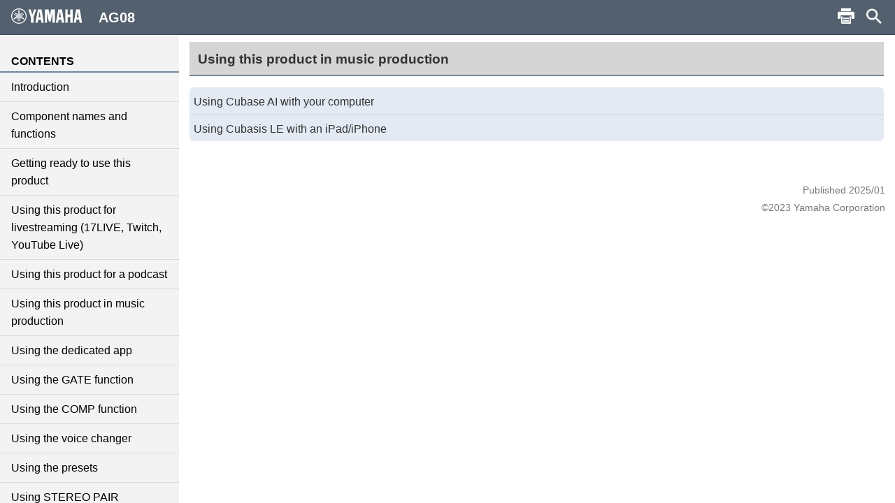

--- FILE ---
content_type: text/html; charset=utf-8
request_url: https://manual.yamaha.com/pa/live_streaming/ag08/en-US/10123336971.html
body_size: 1902
content:
<!DOCTYPE html><html xmlns="http://www.w3.org/1999/xhtml"><head xmlns:forms="http://www.schema.de/2010/ST4/Layout/MarkupLanguage/Forms"><meta http-equiv="Content-Script-Type" content="text/javascript" /><meta http-equiv="Content-Style-Type" content="text/css" /><meta http-equiv="Content-Type" content="text/html; charset=UTF-8" /><meta http-equiv="X-UA-Compatible" content="IE=edge" /><meta name="generator" content="SCHEMA ST4, Bootstrap 2016 v1" /><meta name="viewport" content="width=device-width, initial-scale=1.0, minimum-scale=1.0, maximum-scale=2.0, user-scalable=yes" /><meta name="msapplication-config" content="none" /><link rel="icon" type="image/x-icon" href="../assets/ico/favicon.ico" /><link rel="stylesheet" href="../assets/css/base/01-bootstrap.min.css" /><link rel="stylesheet" href="../assets/css/base/02-jquery-tree.css" /><link rel="stylesheet" href="../assets/css/base/03-bootstrap-schema.css" /><link rel="stylesheet" href="../assets/css/base/04-jquery.mcustomscrollbar.min.css" /><link rel="stylesheet" href="../assets/css/base/05-jquery.mmenu.oncanvas.css" /><link rel="stylesheet" href="../assets/css/base/06-jquery.mmenu.schema.css" /><link rel="stylesheet" href="../assets/css/formats.css" /><link rel="stylesheet" href="../assets/css/custom/font-face.css" /><script src="//ajax.googleapis.com/ajax/libs/jquery/1.11.0/jquery.min.js"></script><title>AG08 | Using this product in music production</title><meta name="keywords" content="C0" /><meta name="version" content="AM-C-0" /><meta name="author" content="Product Information Design Group, Yamaha Corporation" /></head><body id="10123336971" xmlns:forms="http://www.schema.de/2010/ST4/Layout/MarkupLanguage/Forms" data-node-id="10123336971" class="" data-culture="en-US"><script>var dataLayer = dataLayer || []; dataLayer.push({ 'manualCategory': 'sys1' });</script><noscript><iframe style="display:none;visibility:hidden;" height="0" src="//www.googletagmanager.com/ns.html?id=GTM-5GHTNQN" width="0"></iframe></noscript><div class="off-canvas"><div id="auto-logo"><a href="index.html"><img class="logo_header" src="../assets/img/YAMAHA/logo_yamaha_black.svg" /></a></div><div id="off-canvas-menu" role="complementary"><div class="visible-xs visible-sm" id="menu-close"><button class="close" type="button"></button></div><div class="menu-contents scroll-container" id="menu-contents"><div>CONTENTS</div><h1 class="heading"><a href="10040797707.html">Introduction</a></h1><h1 class="heading"><a href="10041785867.html">Component names and functions</a></h1><h1 class="heading"><a href="10042270091.html">Getting ready to use this product</a></h1><h1 class="heading"><a href="10042576139.html">Using this product for livestreaming (17LIVE, Twitch, YouTube Live)</a></h1><h1 class="heading"><a href="8387274251.html">Using this product for a podcast</a></h1><h1 class="heading"><a href="10123336971.html">Using this product in music production</a></h1><h1 class="heading"><a href="10043560587.html">Using the dedicated app</a></h1><h1 class="heading"><a href="11048054283.html">Using the GATE function</a></h1><h1 class="heading"><a href="11048056587.html">Using the COMP function</a></h1><h1 class="heading"><a href="10043407627.html">Using the voice changer</a></h1><h1 class="heading"><a href="10043522827.html">Using the presets</a></h1><h1 class="heading"><a href="10855067531.html">Using STEREO PAIR</a></h1><h1 class="heading"><a href="10042980747.html">Using the DUCKER function</a></h1><h1 class="heading"><a href="10043076491.html">Using the MAXIMIZER function</a></h1><h1 class="heading"><a href="10880094219.html">Adding delay to the streaming audio</a></h1><h1 class="heading"><a href="11048118283.html">Adjusts the balance of sound being monitored</a></h1><h1 class="heading"><a href="10043078411.html">Using the sound pad</a></h1><h1 class="heading"><a href="10856001419.html">Updating this unit</a></h1><h1 class="heading"><a href="10043591435.html">Troubleshooting</a></h1><h1 class="heading"><a href="10045682059.html">Appendix</a></h1><div>Others</div><div class="font-size-img"><img class="font-size-img-StoL" id="font-size-img-StoL" src="../assets/img/YAMAHA/font-size-switch-StoL.png" /><img class="font-size-img-LtoS" id="font-size-img-LtoS" src="../assets/img/YAMAHA/font-size-switch-LtoS.png" /></div><div class="pdf-manual" id="pdf-manual"><div><a id="pdf-dl" target="_blank" href="https://download.yamaha.com/files/tcm:39-1596029"><i class="far fa-file-pdf"></i>PDF Download</a></div></div><div class="help" id="help"><div id="help-btn"><i class="fas fa-info-circle"></i>Help</div><div class="helps modal-content-wrapper modal" id="helps"><div class="modal-dialog"><div class="modal-content" id="modal-content_help"><div class="help-header modal-header" id="help-header"><button class="close" type="button"></button><p>Help</p></div><div class="modal-main" id="help-top"><div class="help-html-body"><iframe frameborder="0" scrolling="no" src="../assets/help/en-US/help.html"></iframe></div></div></div></div></div></div><div id="select-language"><div><a href="../language.html"><i class="fas fa-globe"></i>Language</a></div></div><div id="google-analytics"><div><a href="https://manual.yamaha.com/policy/" target="_blank">Privacy Policy</a></div></div></div></div><div id="pushobj"><div class="scroll-container content-container" id="content-container"><div class="container" role="main"><div class="tree-top" id="tree-top">Using this product in music production</div><div class="tree1" id="tree1"></div></div><div class="container-footer"><footer><p class="text-muted-right"></p><p class="text-muted">Published 2025/01</p><p class="text-muted">©2023 Yamaha Corporation</p></footer></div></div><div class="schema-navbar" id="navbar" role="navigation"><button class="schema-navbar-toggle visible-sm visible-xs" id="sidebar-toggle"><span class="schema-glyph schema-glyph-menu"></span></button><a class="schema-navbar-brand" href="index.html"><img class="logo_header" src="../assets/img/YAMAHA/logo_yamaha.svg" />AG08</a><button class="btn btn-default dropdown-toggle schema-navbar-toggle hidden-xs hidden-sm hidden-md hidden-lg" id="language-toggle" type="button" data-toggle="dropdown" aria-haspopup="true" aria-expanded="false"><span class="schema-glyph schema-glyph-more_vert" style="top:0;"></span></button><ul class="dropdown-menu" id="language-dropdown"><li class="dropdown-header hidden-md hidden-lg">Menü</li><li class="hidden-md hidden-lg"><a href="index.html">Home</a></li><li class="dropdown-header">Language</li><li class="langMenuItem checked" data-value="en-US"><a style="cursor:pointer;display:block;" href="../en-US/10123336971.html">English</a></li><li class="langMenuItem" data-value="fr-FR"><a style="cursor:pointer;display:block;" href="../fr-FR/10123336971.html">Français</a></li><li class="langMenuItem" data-value="de-DE"><a style="cursor:pointer;display:block;" href="../de-DE/10123336971.html">Deutsch</a></li><li class="langMenuItem" data-value="es-ES"><a style="cursor:pointer;display:block;" href="../es-ES/10123336971.html">Español</a></li><li class="langMenuItem" data-value="it-IT"><a style="cursor:pointer;display:block;" href="../it-IT/10123336971.html">Italiano</a></li><li class="langMenuItem" data-value="pt-BR"><a style="cursor:pointer;display:block;" href="../pt-BR/10123336971.html">Português</a></li><li class="langMenuItem" data-value="ru-RU"><a style="cursor:pointer;display:block;" href="../ru-RU/10123336971.html">Русский</a></li><li class="langMenuItem" data-value="zh-CN"><a style="cursor:pointer;display:block;" href="../zh-CN/10123336971.html">簡体中文</a></li><li class="langMenuItem" data-value="zh-TW"><a style="cursor:pointer;display:block;" href="../zh-TW/10123336971.html">繁体中文</a></li><li class="langMenuItem" data-value="ko-KR"><a style="cursor:pointer;display:block;" href="../ko-KR/10123336971.html">한국어 </a></li><li class="langMenuItem" data-value="ja-JP"><a style="cursor:pointer;display:block;" href="../ja-JP/10123336971.html">日本語</a></li></ul><div class="hidden-sm hidden-xs hidden-sm hidden-md hidden-lg" id="navbar-search"><form class="schema-navbar-search hidden-xs pull-right" role="search" action="search.html"><input type="text" name="q" autocomplete="search10042127243" placeholder="Search" results="10" /></form></div><ul class="navbar-structure-pages hidden-sm hidden-xs hidden-md hidden-lg"><li class="schema-home-text"><a href="index.html">Home</a></li></ul><button class="navbar-toggle schema-navbar-toggle visible-sm visible-xs visible-md visible-lg" id="schema-navbar-search" data-toggle="collapse" data-target="#search-collapse"><span class="schema-glyph schema-glyph-search"></span></button><form class="collapse" id="search-collapse" role="search" action="search.html"><input type="text" autofocus="'autofocus'" name="q" autocomplete="search10042127243" placeholder="Search" results="10" /><button><span>Search</span></button></form><button class="button navbar-toggle schema-navbar-toggle visible-lg" id="schema-navbar-printer" type="button"><span class="icon-print" id="print-btn"></span></button></div></div><div style="display:none;"><page-meta><RCKey></RCKey></page-meta></div></div><script type="text/javascript" charset="utf-8" src="js/treedata.json"></script><script></script><script src="../assets/js/00-jquery.min.js"></script><script src="../assets/js/01-bootstrap.min.js"></script><script src="../assets/js/02-modernizr.custom.js"></script><script src="../assets/js/03-jquery-tree.js"></script><script src="../assets/js/04-jquery.mmenu.oncanvas.min.js"></script><script src="../assets/js/05-jquery.mcustomscrollbar.min.js"></script><script src="../assets/js/06-jquery-scrollbars.min.js"></script><script src="../assets/js/07-jquery.cookie.js"></script><script src="../assets/js/18-schema-common-core.min.js"></script><script src="../assets/js/19-schema-common-search.js"></script><script src="../assets/js/20-bootstrap-schema.js"></script><script src="../assets/js/21-GoogleTagManager.js"></script></body></html>

--- FILE ---
content_type: text/html; charset=utf-8
request_url: https://manual.yamaha.com/pa/live_streaming/ag08/assets/help/en-US/help.html
body_size: 182
content:
<html xmlns="http://www.w3.org/1999/xhtml">
<head>
<meta http-equiv="Content-Script-Type" content="text/javascript" />
<meta http-equiv="Content-Type" content="text/html;charset=UTF-8">
<meta http-equiv="Content-Style-Type" content="text/css" />
<link rel="stylesheet" href="../../css/formats.css" />
<link rel="stylesheet" href="../../css/base/01-bootstrap.min.css" />
<link rel="stylesheet" href="../../css/base/03-bootstrap-schema.css" />
<link rel="stylesheet" href="../../css/custom/font-face.css" />
</head>
<body>
<div id="helps1" style="position: relative;">
  <table class="help-table" align="center">
      <tr class="help-tr">
          <td class="help-td1"><div id="help-icon" class="schema-glyph-menu" style=""></div></td>
          <td class="help-td2"><div class="help-contents">Show the menu</div></td>
      </tr>
      <tr class="help-tr">
          <td class="help-td1"><div id="help-icon" class="icon-print" style=""></div></td>
          <td class="help-td2"><div class="help-contents">print out pages</div></td>
      </tr>
      <tr class="help-tr">
          <td class="help-td1"><div id="help-icon" class="schema-glyph-search" style=""></div></td>
          <td class="help-td2"><div class="help-contents">Search by keywords</div></td>
      </tr>
      <tr class="help-tr">
          <td class="help-td1-1"><div id="help-icon" style=""><img class="help-img" src="../../img/YAMAHA/font-size-switch-LtoS.png"/></div></td>
          <td class="help-td2"><div class="help-contents">Increase the font size</div></td>
      </tr>
  </table>

</div>
<style type="text/css">
    body {
        font-family: sans-serif;
        line-height: 1.8;
    }
    #helps1{
        top: -30px;
    }
    .help-contents{
        font-size:1.6rem;
    }
    #help-icon {
        font-size:30px;
    }
    .schema-glyph-menu::before {
        font-family: 'schema-glyphs';
        content: "\e62c";
        cursor: auto;
        color: rgb(255,255,255);
    }
    .icon-print::before {
        content: "\E00B";
        cursor: auto;
        font-size: 3.3rem;
        font-family: YAV_web_manual;
        color: rgb(255,255,255);
   }
    .icon-remocon::before {
        content: "\E008";
        cursor: auto;
        font-family: YAV_web_manual;
        font-size: 3.3rem;
        color: rgb(255,255,255);
    }
    .schema-glyph-search::before {
        font-family: 'schema-glyphs';
        content: "\e610";
        cursor: auto;
        color: rgb(255,255,255);
    }
    .help-table {
    }
    .help-tr {
        border-style: solid;
        border-color:white;
        height: 75px;
        border-width:15px;
        width: 50px;
    }
    .help-td1 {
        border-style: solid !important;
        border-color:white;
        text-align: center;
        background-color: rgb(83,96,109);
    }
    .help-td1-1 {
        border-style:  none !important;
        border-color:white;
        text-align: center;
    }
    .help-td2 {
        border-style: none !important;
        border-color:white;
    }
    .help-contents {
        margin-left: 20px;
    }
</style>
<script src="../../js/00-jquery.min.js"></script>
<script src="../../js/01-bootstrap.min.js"></script>
</body>
</html>
